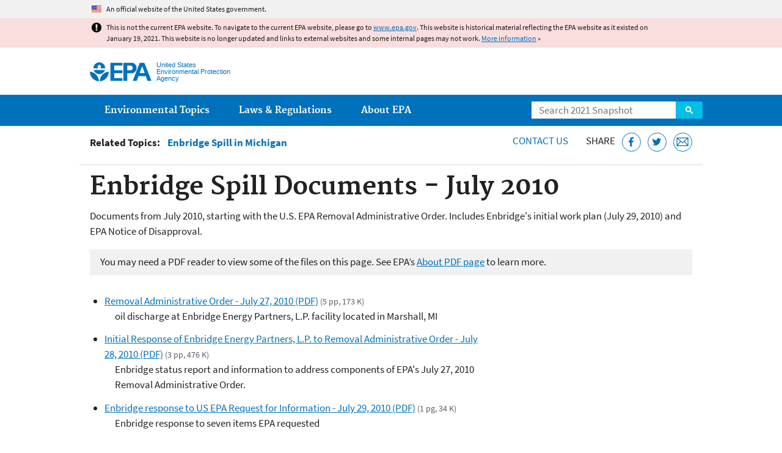

--- FILE ---
content_type: text/html
request_url: https://19january2021snapshot.epa.gov/enbridge-spill-michigan/enbridge-spill-documents-july-2010_.html
body_size: 26992
content:
<!DOCTYPE html>
<!--[if IEMobile 7]><html class="iem7 no-js" lang="en" dir="ltr"><![endif]-->
<!--[if lt IE 7]><html class="lt-ie9 lt-ie8 lt-ie7 no-js" lang="en" dir="ltr"><![endif]-->
<!--[if (IE 7)&(!IEMobile)]><html class="lt-ie9 lt-ie8 no-js" lang="en" dir="ltr"><![endif]-->
<!--[if IE 8]><html class="lt-ie9 no-js" lang="en" dir="ltr"><![endif]-->
<!--[if (gt IE 8)|(gt IEMobile 7)]><!--> <html class="no-js not-oldie" lang="en" dir="ltr"> <!--<![endif]-->
<head>
  <meta charset="utf-8" />
<meta name="generator" content="Drupal 7 (http://drupal.org)" />
<link rel="shortcut icon" href="https://19january2021snapshot.epa.gov/sites/all/themes/epa/favicon.ico" type="image/vnd.microsoft.icon" />
<meta name="HandheldFriendly" content="true" />
<meta name="MobileOptimized" content="width" />
<meta name="viewport" content="width=device-width" />
<!--googleon: all--><meta name="DC.title" content="Enbridge Spill Documents - July 2010" />
<meta name="DC.description" content="Documents from July 2010, starting with the U.S. EPA Removal Administrative Order. Includes Enbridge&#039;s initial work plan (July 29, 2010) and EPA Notice of Disapproval." />
<!--googleoff: snippet--><meta name="keywords" content="Enbridge, Kalamazoo River, Michigan, oil spill" />
<link rel="canonical" href="https://19january2021snapshot.epa.gov/enbridge-spill-michigan/enbridge-spill-documents-july-2010" />
<link rel="shortlink" href="https://19january2021snapshot.epa.gov/node/153185" />
<meta property="og:site_name" content="US EPA" />
<meta property="og:type" content="government" />
<meta property="og:title" content="Enbridge Spill Documents - July 2010 | US EPA" />
<meta property="og:url" content="https://19january2021snapshot.epa.gov/enbridge-spill-michigan/enbridge-spill-documents-july-2010" />
<meta property="og:description" content="Documents from July 2010, starting with the U.S. EPA Removal Administrative Order. Includes Enbridge&#039;s initial work plan (July 29, 2010) and EPA Notice of Disapproval." />
<meta property="og:updated_time" content="2016-07-08T14:26:20-04:00" />
<meta property="og:image" content="https://19january2021snapshot.epa.gov/sites/all/themes/epa/img/epa-seal-large.png" />
<meta property="og:country_name" content="United States of America" />
<meta property="article:published_time" content="2016-06-24T08:06:24-04:00" />
<meta property="article:modified_time" content="2019-07-01T15:39:42-04:00" />
<meta name="DC.language" content="en" />
<meta name="DC.Subject.epachannel" content="Learn the Issues" />
<meta name="DC.type" content="Reports and Assessments" />
<meta name="DC.coverage" content="Michigan" />
<meta name="DC.date.created" content="2016-06-24" />
<meta name="DC.date.modified" content="2016-07-08" />
<meta name="DC.date.reviewed" content="2022-06-30" />
<meta name="DC.creator" content="US EPA,REG 05" />
<meta name="DC.epapubnumber" content="" />
<meta name="DC.epapubnumber" content="" />
<meta name="DC.epapubnumber" content="" />
<meta name="WebArea" content="Enbridge Spill in Michigan" />
<meta name="WebAreaType" content="Resource Directory" />
<meta name="ContentType" content="Document" />
  <title>Enbridge Spill Documents - July 2010 | EPA Response to Enbridge Spill in Michigan | US EPA</title>
  <!--googleoff: all-->
  <style media="all">
@import url("https://19january2021snapshot.epa.gov/sites/all/modules/contrib/jquery_update/replace/ui/themes/base/minified/jquery.ui.core.min.css?qnzyd5");
@import url("https://19january2021snapshot.epa.gov/sites/all/modules/contrib/jquery_update/replace/ui/themes/base/minified/jquery.ui.menu.min.css?qnzyd5");
@import url("https://19january2021snapshot.epa.gov/sites/all/modules/contrib/jquery_update/replace/ui/themes/base/minified/jquery.ui.autocomplete.min.css?qnzyd5");
</style>
<style media="all">
@import url("https://19january2021snapshot.epa.gov/sites/all/modules/contrib/date/date_api/date.css?qnzyd5");
@import url("https://19january2021snapshot.epa.gov/sites/all/modules/contrib/picture/picture_wysiwyg.css?qnzyd5");
</style>
<style media="all">
@import url("https://19january2021snapshot.epa.gov/sites/all/modules/custom/add_definitions/add_definitions.min.css?qnzyd5");
</style>
<style media="all">
@import url("https://19january2021snapshot.epa.gov/sites/all/themes/epa/css/base.min.css?qnzyd5");
@import url("https://19january2021snapshot.epa.gov/sites/all/themes/epa/css/typography.min.css?qnzyd5");
@import url("https://19january2021snapshot.epa.gov/sites/all/themes/epa/css/drupal.min.css?qnzyd5");
@import url("https://19january2021snapshot.epa.gov/sites/all/themes/epa/css/layout.min.css?qnzyd5");
@import url("https://19january2021snapshot.epa.gov/sites/all/themes/epa/css/core/contextual.min.css?qnzyd5");
@import url("https://19january2021snapshot.epa.gov/sites/all/themes/epa/css/contrib/date.min.css?qnzyd5");
@import url("https://19january2021snapshot.epa.gov/sites/all/themes/epa/css/design.min.css?qnzyd5");
@import url("https://19january2021snapshot.epa.gov/sites/all/themes/epa/css/mobile-menu.min.css?qnzyd5");
@import url("https://19january2021snapshot.epa.gov/sites/all/themes/epa/css/drop-down-menu.min.css?qnzyd5");
@import url("https://19january2021snapshot.epa.gov/sites/all/themes/epa/css/flexslider.min.css?qnzyd5");
@import url("https://19january2021snapshot.epa.gov/sites/all/themes/epa/css/lib/colorbox.min.css?qnzyd5");
</style>

<!--[if lt IE 9]>
<style media="all">
@import url("https://19january2021snapshot.epa.gov/sites/all/themes/epa/css/ie.min.css?qnzyd5");
</style>
<![endif]-->
<style media="all">
@import url("https://19january2021snapshot.epa.gov/sites/all/themes/epa/css/lib/jquery.ui.theme.min.css?qnzyd5");
</style>
  <link rel="alternate" type="application/atom+xml" title="Greenversations, EPA's Blog" href="https://blog.epa.gov/feed/" />
  <script>(function(w,d,s,l,i){w[l]=w[l]||[];w[l].push({'gtm.start':
      new Date().getTime(),event:'gtm.js'});var f=d.getElementsByTagName(s)[0],
      j=d.createElement(s),dl=l!='dataLayer'?'&l='+l:'';j.async=true;j.src=
      'https://www.googletagmanager.com/gtm.js?id='+i+dl;f.parentNode.insertBefore(j,f);
    })(window,document,'script','dataLayer','GTM-L8ZB');</script>
  <!-- End Google Tag Manager -->
</head>
<body class="html not-front not-logged-in no-sidebars page-node page-node-153185 node-type-document og-context og-context-node og-context-node-134643 section-enbridge-spill-michigan resource-directory" >
  <!-- Google Tag Manager (noscript) -->
  <noscript><iframe src="https://www.googletagmanager.com/ns.html?id=GTM-L8ZB" height="0" width="0" style="display:none;visibility:hidden"></iframe></noscript>
  <!-- End Google Tag Manager (noscript) -->
  <div class="skip-links"><a href="#main-content" class="skip-link element-invisible element-focusable">Jump to main content</a></div>
      
  
    <div id="block-pane-official-website-header" class="block block-pane  block-pane-official-website-header sitewide-alert sitewide-alert--official">
  
  
  
  
  <div class="sitewide-alert__content">  <p>An official website of the United States government.</p>
  </div>
</div>

<div class="sitewide-alert sitewide-alert--emergency " data-alert="bb8c37c7b6f01614a67db86406bcc0f1f4c9ced4a448183b0e624353a43bd491"><div class="sitewide-alert__content"><p>This is not the current EPA website. To navigate to the current EPA website, please go to <a href="https://www.epa.gov">www.epa.gov</a>. This website is historical material reflecting the EPA website as it existed on January 19, 2021. This website is no longer updated and links to external websites and some internal pages may not work. <a href="/home/january-19-2021-snapshot">More information</a> »</p>
</div></div>  


<header class="masthead clearfix" role="banner">

      <img class="site-logo" src="https://19january2021snapshot.epa.gov/sites/all/themes/epa/logo.png" alt="" />
  
  
  <div class="site-name-and-slogan">
      <h1 class="site-name">

      
      <a href="/" title="Go to the home page" rel="home">      <span>US EPA</span>
      </a>
    </h1>
  
      <div class="site-slogan">United States Environmental Protection Agency</div>
  
  </div>
  
  
  <div class="region-header">  <div id="block-epa-core-gsa-epa-search" class="block block-epa-core  block-epa-core-gsa-epa-search">
  
  
  
  
    <form class="epa-search" method="get" action="https://search.epa.gov/epasearch">
  <label class="element-invisible" for="search-box">Search</label>
  <input class="form-text" placeholder="Search 2021 Snapshot" name="querytext" id="search-box" value=""/>
  <button class="epa-search-button" id="search-button" type="submit" title="Search">Search</button>
  <input type="hidden" name="areaname" value="" />
  <input type="hidden" name="areacontacts" value="" />
  <input type="hidden" name="areasearchurl" value="" />
  <input type="hidden" name="typeofsearch" value="epa" />
  <input type="hidden" name="result_template" value="2col.ftl" />
  <input type="hidden" name="site" value="snapshot2021" /> </form>

</form>
  
</div>
  </div>
</header>

  <nav class="nav main-nav clearfix" role="navigation">
    <div class="nav__inner">
      <h2 class="element-invisible">Main menu</h2><ul class="menu"><li class="expanded menu-item"><a href="/environmental-topics" title="View links to the most popular pages for each of EPA’s top environmental topics." class="menu-link">Environmental Topics</a><ul class="menu"><li class="menu-item"><a href="/environmental-topics/air-topics" title="" class="menu-link">Air</a></li>
<li class="menu-item"><a href="/bedbugs" title="" class="menu-link">Bed Bugs</a></li>
<li class="menu-item"><a href="/environmental-topics/chemicals-and-toxics-topics" title="" class="menu-link">Chemicals and Toxics</a></li>
<li class="menu-item"><a href="/environmental-topics/location-specific-environmental-information" title="" class="menu-link">Environmental Information by Location</a></li>
<li class="menu-item"><a href="/environmental-topics/greener-living" title="" class="menu-link">Greener Living</a></li>
<li class="menu-item"><a href="/environmental-topics/health-topics" title="" class="menu-link">Health</a></li>
<li class="menu-item"><a href="/environmental-topics/land-waste-and-cleanup-topics" title="" class="menu-link">Land, Waste, and Cleanup</a></li>
<li class="menu-item"><a href="/lead" title="" class="menu-link">Lead</a></li>
<li class="menu-item"><a href="/mold" title="" class="menu-link">Mold</a></li>
<li class="menu-item"><a href="/pesticides" title="" class="menu-link">Pesticides</a></li>
<li class="menu-item"><a href="/radon" title="" class="menu-link">Radon</a></li>
<li class="menu-item"><a href="/environmental-topics/science-topics" title="" class="menu-link">Science</a></li>
<li class="menu-item"><a href="/environmental-topics/water-topics" title="" class="menu-link">Water</a></li>
<li class="menu-item"><a href="/topics-epa-web" title="" class="menu-link">A-Z Topic Index</a></li>
</ul></li>
<li class="menu-item"><a href="/laws-regulations" title="View links to regulatory information by topic and sector, and to top pages about environmental laws, regulations, policies, compliance, and enforcement." class="menu-link">Laws &amp; Regulations</a><ul class="menu"><li class="menu-item"><a href="/regulatory-information-sector" title="" class="menu-link">By Business Sector</a></li>
<li class="menu-item"><a href="/regulatory-information-topic" title="" class="menu-link">By Topic</a></li>
<li class="menu-item"><a href="/compliance" title="" class="menu-link">Compliance</a></li>
<li class="menu-item"><a href="/enforcement" title="" class="menu-link">Enforcement</a></li>
<li class="menu-item"><a href="/laws-regulations/laws-and-executive-orders" title="" class="menu-link">Laws and Executive Orders</a></li>
<li class="menu-item"><a href="/guidance" title="" class="menu-link">Guidance</a></li>
<li class="menu-item"><a href="/laws-regulations/regulations" title="" class="menu-link">Regulations</a></li>
</ul></li>
<li class="expanded menu-item"><a href="/aboutepa" title="Learn more about our mission, organization, and locations." class="menu-link">About EPA</a><ul class="menu"><li class="menu-item"><a href="/aboutepa/epas-administrator" title="" class="menu-node-unpublished menu-link">EPA Administrator</a></li>
<li class="menu-item"><a href="/aboutepa/senior-epa-leadership" title="" class="menu-link">Current Leadership</a></li>
<li class="menu-item"><a href="/aboutepa/epa-organization-chart" title="" class="menu-link">Organization Chart</a></li>
<li class="menu-item"><a href="https://cfpub.epa.gov/locator/index.cfm" title="" class="menu-link">Staff Directory</a></li>
<li class="menu-item"><a href="/planandbudget" title="" class="menu-link">Planning, Budget and Results</a></li>
<li class="menu-item"><a href="/careers" title="" class="menu-link">Jobs and Internships</a></li>
<li class="menu-item"><a href="/aboutepa" title="" class="menu-link">Headquarters Offices</a></li>
<li class="menu-item"><a href="/aboutepa/regional-and-geographic-offices" title="" class="menu-link">Regional Offices</a></li>
<li class="menu-item"><a href="/aboutepa/research-centers-programs-and-science-advisory-organizations" title="" class="menu-link">Labs and Research Centers</a></li>
</ul></li>
</ul>    </div>
  </nav>

<section id="main-content" class="main-content clearfix" role="main" lang="en">
    
  
  <div class="region-preface clearfix">  <div id="block-views-revision-hublinks-block" class="block block-views  block-views-revision-hublinks-block">

  
  
    <div class="view view-revision-hublinks view-id-revision_hublinks view-display-id-block view-dom-id-3d7efb8b4ebda09d83948a634174e6c1">        <span class="related-info"><strong>Related Topics:</strong> </span>      

<ul class="menu pipeline">
  <li class="menu-item">  
          <a href="/enbridge-spill-michigan">Enbridge Spill in Michigan</a>  </li>

</ul>          </div>  
</div>
<div id="block-pane-epa-web-area-connect" class="block block-pane  block-pane-epa-web-area-connect">

  
  
    <span class="connect-title"><a href="/enbridge-spill-michigan/forms/contact-us-about-enbridge-spill-michigan" class="connect-title__link">Contact Us</a></span>  
</div>
<div id="block-pane-social-sharing" class="block block-pane  block-pane-social-sharing">

  
  
    <span class="connect-title">Share</span>
<ul class="share-links">
  <li class="share-links__item facebook">
    <a class="share-links__link" href="https://www.facebook.com/sharer.php?u=https://19january2021snapshot.epa.gov/enbridge-spill-michigan/enbridge-spill-documents-july-2010&t=Enbridge%20Spill%20Documents%20-%20July%202010" aria-label="Share this page on Facebook" target="_blank" rel="noopener noreferrer" title="Share this page on Facebook">
      <svg class="icon icon--social-link" aria-hidden="true">
        <use xlink:href="/sites/all/themes/epa/img/svg/small-icons.svg#small-facebook" />
      </svg>
    </a>
  </li>
  <li class="share-links__item twitter">
    <a class="share-links__link" href="https://twitter.com/intent/tweet?original_referer=https://19january2021snapshot.epa.gov/enbridge-spill-michigan/enbridge-spill-documents-july-2010&text=Enbridge%20Spill%20Documents%20-%20July%202010&url=https://19january2021snapshot.epa.gov/enbridge-spill-michigan/enbridge-spill-documents-july-2010&via=EPA&count=none&lang=en" aria-label="Tweet this page on Twitter" target="_blank" rel="noopener noreferrer" title="Tweet this page on Twitter">
      <svg class="icon icon--social-link" aria-hidden="true">
        <use xlink:href="/sites/all/themes/epa/img/svg/small-icons.svg#small-twitter" />
      </svg>
    </a>
  </li>
  <li class="share-links__item email">
    <a class="share-links__link" href="mailto:%20?subject=Shared%20from%20the%20US%20EPA:%20Enbridge%20Spill%20Documents%20-%20July%202010&body=Enbridge%20Spill%20Documents%20-%20July%202010%20-%20https://19january2021snapshot.epa.gov/enbridge-spill-michigan/enbridge-spill-documents-july-2010" aria-label="Email this page" title="Email this page">
      <svg class="icon icon--social-link" aria-hidden="true">
        <use xlink:href="/sites/all/themes/epa/img/svg/small-icons.svg#small-email" />
      </svg>
    </a>
  </li>
</ul>  
</div>
  </div>
    <div class="main-column clearfix">
            
          <!--googleon: all-->
      <h1  class="page-title">Enbridge Spill Documents - July 2010</h1>
      <!--googleoff: all-->
    
            
    
    <!--googleon: all-->
    
  
    




<div class="panel-pane pane-node-content" >

  
  
  
  
  
  <div class="pane-content">
    <article class="node node-document clearfix view-mode-full" role="article">

  
  <p>Documents from July 2010, starting with the U.S. EPA Removal Administrative Order. Includes Enbridge's initial work plan (July 29, 2010) and EPA Notice of Disapproval.</p>
<span class="disclaimer pdf">You may need a PDF reader to view some of the files on this page. See EPA’s <a href="/home/pdf-files">About PDF page</a> to learn more.</span>
<ul class="field field-name-field-file field-type-file field-label-hidden">

      <li>
      <span id="file-296223" class="file file-document file-application-pdf"><a href="https://19january2021snapshot.epa.gov/sites/static/files/2016-06/documents/enbridge_removal_order_20100727.pdf" type="application/pdf; length=173390" class="file-link">Removal Administrative Order - July 27, 2010 (PDF)</a><span class="fileinfo">(5 pp, 173 K)</span>
  <div class="field field-name-field-document-description field-type-text field-label-hidden">
    oil discharge at Enbridge Energy Partners, L.P. facility located in Marshall, MI  </div>
</span>
    </li>
      <li>
      <span id="file-296221" class="file file-document file-application-pdf"><a href="https://19january2021snapshot.epa.gov/sites/static/files/2016-06/documents/enbridge_response_to_removal_order_20100728.pdf" type="application/pdf; length=476303" class="file-link">Initial Response of Enbridge Energy Partners, L.P. to Removal Administrative Order - July 28, 2010 (PDF)</a><span class="fileinfo">(3 pp, 476 K)</span>
  <div class="field field-name-field-document-description field-type-text field-label-hidden">
    Enbridge status report and information to address components of EPA&#039;s July 27, 2010 Removal Administrative Order.  </div>
</span>
    </li>
      <li>
      <span id="file-296211" class="file file-document file-application-pdf"><a href="https://19january2021snapshot.epa.gov/sites/static/files/2016-06/documents/enbridge_response_to_request_for_info_20100729.pdf" type="application/pdf; length=33903" class="file-link">Enbridge response to US EPA Request for Information - July 29, 2010 (PDF)</a><span class="fileinfo">(1 pg, 34 K)</span>
  <div class="field field-name-field-document-description field-type-text field-label-hidden">
    Enbridge response to seven items EPA requested  </div>
</span>
    </li>
      <li>
      <span id="file-296219" class="file file-document file-application-pdf"><a href="https://19january2021snapshot.epa.gov/sites/static/files/2016-06/documents/enbridge_workplan_complete_20100729.pdf" type="application/pdf; length=1610528" class="file-link">Enbridge Work Plan - July 29, 2010 (PDF)</a><span class="fileinfo">(147 pp, 2 MB)</span>
  <div class="field field-name-field-document-description field-type-text field-label-hidden">
    Enbridge Work Plan submitted July 29, 2010 in response to EPA Removal Administrative Order  </div>
</span>
    </li>
      <li>
      <span id="file-296227" class="file file-document file-application-pdf"><a href="https://19january2021snapshot.epa.gov/sites/static/files/2016-06/documents/enbridge_disapproval_20100731.pdf" type="application/pdf; length=970335" class="file-link">U.S. EPA Notice of Disapproval of Enbridge Work Plan - July 31, 2010 (PDF)</a><span class="fileinfo">(5 pp, 970 K)</span>
  <div class="field field-name-field-document-description field-type-text field-label-hidden">
    EPA disapproves Enbridge&#039;s response plan submitted July 29, 2010  </div>
</span>
    </li>
  
</ul>
</article>
  </div>

  
  
</div>



<div id="block-pane-epa-web-area-footer" class="block block-pane  block-pane-epa-web-area-footer">
  
  
  
  
    <p class="web-area-footer"><a href="/enbridge-spill-michigan/forms/contact-us-about-enbridge-spill-michigan" class="contact-us">Contact Us</a> to ask a question, provide feedback, or report a problem.</p>  
</div>
  
    <!--googleoff: all-->
      </div>
  </section>

<footer class="main-footer clearfix" role="contentinfo">
  <div class="main-footer__inner">
    
  
  <div class="region-footer">  <div id="block-pane-epa-global-footer" class="block block-pane  block-pane-epa-global-footer">
  
  
  
  
    <div class="row cols-3">
  <div class="col size-1of3">
    <div class="col__title">Discover.</div>
    <ul class="menu">
      <li><a href="/accessibility">Accessibility</a></li>
      <li><a href="/aboutepa/epas-administrator">EPA Administrator</a></li>
      <li><a href="/planandbudget">Budget &amp; Performance</a></li>
      <li><a href="/contracts">Contracting</a></li>
      <li><a href="/grants">Grants</a></li>
      <li><a href="https://snapshot.epa.gov">EPA Web Snapshots</a></li>
      <li><a href="/ocr/whistleblower-protections-epa-and-how-they-relate-non-disclosure-agreements-signed-epa-employees">No FEAR Act Data</a></li>
      <li><a href="/privacy">Privacy</a></li>
      <li><a href="/privacy/privacy-and-security-notice">Privacy and Security Notice</a></li>
    </ul>
  </div>
  <div class="col size-1of3">
    <div class="col__title">Connect.</div>
    <ul class="menu">
      <li><a href="https://www.data.gov/">Data.gov</a></li>
      <li><a href="/office-inspector-general/about-epas-office-inspector-general">Inspector General</a></li>
      <li><a href="/careers">Jobs</a></li>
      <li><a href="/newsroom">Newsroom</a></li>
      <li><a href="/open">Open Government</a></li>
      <li><a href="https://www.regulations.gov/">Regulations.gov</a></li>
      <li><a href="/newsroom/email-subscriptions-epa-news-releases">Subscribe</a></li>
      <li><a href="https://www.usa.gov/">USA.gov</a></li>
      <li><a href="https://www.whitehouse.gov/">White House</a></li>
    </ul>
  </div>
  <div class="col size-1of3">
    <div class="col__title">Ask.</div>
    <ul class="menu">
      <li><a href="/home/forms/contact-epa">Contact EPA</a></li>
      <li><a href="/home/epa-hotlines">Hotlines</a></li>
      <li><a href="/foia">FOIA Requests</a></li>
      <li><a href="/home/frequent-questions-specific-epa-programstopics">Frequent Questions</a></li>
    </ul>

    <div class="col__title">Follow.</div>
    <ul class="social-menu">
      <li><a class="menu-link social-facebook" href="https://www.facebook.com/EPA">EPA's Facebook</a></li>
      <li><a class="menu-link social-twitter" href="https://twitter.com/epa">EPA's Twitter</a></li>
      <li><a class="menu-link social-youtube" href="https://www.youtube.com/user/USEPAgov">EPA's YouTube</a></li>
      <li><a class="menu-link social-flickr" href="https://www.flickr.com/photos/usepagov">EPA's Flickr</a></li>
      <li><a class="menu-link social-instagram" href="https://www.instagram.com/epagov">EPA's Instagram</a></li>
    </ul>

    <p class="last-updated">Last updated on July 8, 2016</p>
  </div>
</div>  
</div>
  </div>
  </div>
</footer>
  <script src="https://19january2021snapshot.epa.gov/sites/all/modules/contrib/jquery_update/replace/jquery/1.7/jquery.min.js?v=1.7.2"></script>
<script src="https://19january2021snapshot.epa.gov/misc/jquery-extend-3.4.0.js?v=1.7.2"></script>
<script src="https://19january2021snapshot.epa.gov/misc/jquery-html-prefilter-3.5.0-backport.js?v=1.7.2"></script>
<script src="https://19january2021snapshot.epa.gov/misc/jquery.once.js?v=1.2"></script>
<script src="https://19january2021snapshot.epa.gov/misc/drupal.js?qnzyd5"></script>
<script src="https://19january2021snapshot.epa.gov/sites/all/modules/contrib/jquery_update/replace/ui/ui/minified/jquery.ui.core.min.js?v=1.10.2"></script>
<script src="https://19january2021snapshot.epa.gov/sites/all/modules/contrib/jquery_update/replace/ui/ui/minified/jquery.ui.widget.min.js?v=1.10.2"></script>
<script src="https://19january2021snapshot.epa.gov/sites/all/modules/contrib/jquery_update/replace/ui/ui/minified/jquery.ui.position.min.js?v=1.10.2"></script>
<script src="https://19january2021snapshot.epa.gov/sites/all/modules/contrib/jquery_update/replace/ui/ui/minified/jquery.ui.menu.min.js?v=1.10.2"></script>
<script src="https://19january2021snapshot.epa.gov/sites/all/modules/contrib/jquery_update/replace/ui/ui/minified/jquery.ui.autocomplete.min.js?v=1.10.2"></script>
<script>
<!--//--><![CDATA[//><!--
document.createElement( "picture" );
//--><!]]>
</script>
<script src="https://19january2021snapshot.epa.gov/sites/all/modules/contrib/picture/picturefill2/picturefill.js?v=2.0"></script>
<script src="https://19january2021snapshot.epa.gov/sites/all/modules/contrib/picture/picture.js?v=7.78"></script>
<script src="https://19january2021snapshot.epa.gov/sites/all/libraries/hoverIntent/jquery.hoverIntent.js?qnzyd5"></script>
<script src="https://19january2021snapshot.epa.gov/sites/all/modules/custom/epa_core/js/alert.www.js?qnzyd5"></script>
<script src="https://19january2021snapshot.epa.gov/sites/all/modules/custom/epa_core/js/close-alert.js?qnzyd5"></script>
<script src="https://19january2021snapshot.epa.gov/sites/all/libraries/tablesorter/jquery.tablesorter.min.js?qnzyd5"></script>
<script src="https://19january2021snapshot.epa.gov/sites/all/modules/custom/epa_core/js/search-autocomplete.min.js?qnzyd5"></script>
<script src="https://19january2021snapshot.epa.gov/sites/all/modules/custom/add_definitions/add_definitions.min.js?qnzyd5"></script>
<script src="https://19january2021snapshot.epa.gov/sites/all/themes/epa/js/script.min.js?qnzyd5"></script>
<script src="https://19january2021snapshot.epa.gov/sites/all/themes/epa/js/mobile-menu.min.js?qnzyd5"></script>
<script src="https://19january2021snapshot.epa.gov/sites/all/themes/epa/js/drop-down-menu.min.js?qnzyd5"></script>
<script src="https://19january2021snapshot.epa.gov/sites/all/themes/epa/js/svgxuse.min.js?qnzyd5"></script>
<script>
<!--//--><![CDATA[//><!--
jQuery.extend(Drupal.settings, {"basePath":"\/","pathPrefix":"","ajaxPageState":{"theme":"epa","theme_token":"zQ2aO_zSU00-nG72ZOeXkE8z6XVGK0-9fTzkTURsR3k"},"epa_wysiwyg":{"site_default_lang":"en"},"better_exposed_filters":{"views":{"revision_hublinks":{"displays":{"block":{"filters":[]}}}}},"add_definitions":{"path":"sites\/all\/modules\/custom\/add_definitions","dictionary_filter":"1","dictionary_undo":"1","dictionary_occurrences":"1","service_endpoint":"https:\/\/ofmpub.epa.gov\/termlookup\/v1\/terms"},"ogContext":{"groupType":"node","gid":"134643"}});
//--><!]]>
</script>
    <!--[if lt IE 9]><script src="/sites/all/themes/epa/js/ie.min.js"></script><![endif]--></body>
</html>

<!-- Static copy of page made at @ 2021-02-05 00:11:44 -->